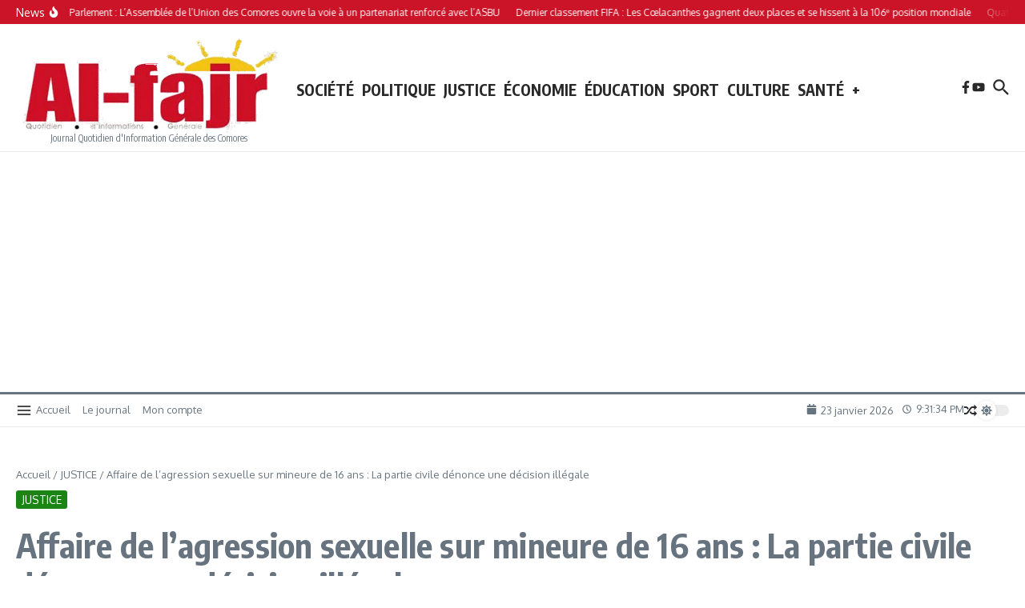

--- FILE ---
content_type: text/html; charset=utf-8
request_url: https://www.google.com/recaptcha/api2/aframe
body_size: 265
content:
<!DOCTYPE HTML><html><head><meta http-equiv="content-type" content="text/html; charset=UTF-8"></head><body><script nonce="nNOeIHlgqzmrb6_TMQ_EQQ">/** Anti-fraud and anti-abuse applications only. See google.com/recaptcha */ try{var clients={'sodar':'https://pagead2.googlesyndication.com/pagead/sodar?'};window.addEventListener("message",function(a){try{if(a.source===window.parent){var b=JSON.parse(a.data);var c=clients[b['id']];if(c){var d=document.createElement('img');d.src=c+b['params']+'&rc='+(localStorage.getItem("rc::a")?sessionStorage.getItem("rc::b"):"");window.document.body.appendChild(d);sessionStorage.setItem("rc::e",parseInt(sessionStorage.getItem("rc::e")||0)+1);localStorage.setItem("rc::h",'1769117493691');}}}catch(b){}});window.parent.postMessage("_grecaptcha_ready", "*");}catch(b){}</script></body></html>